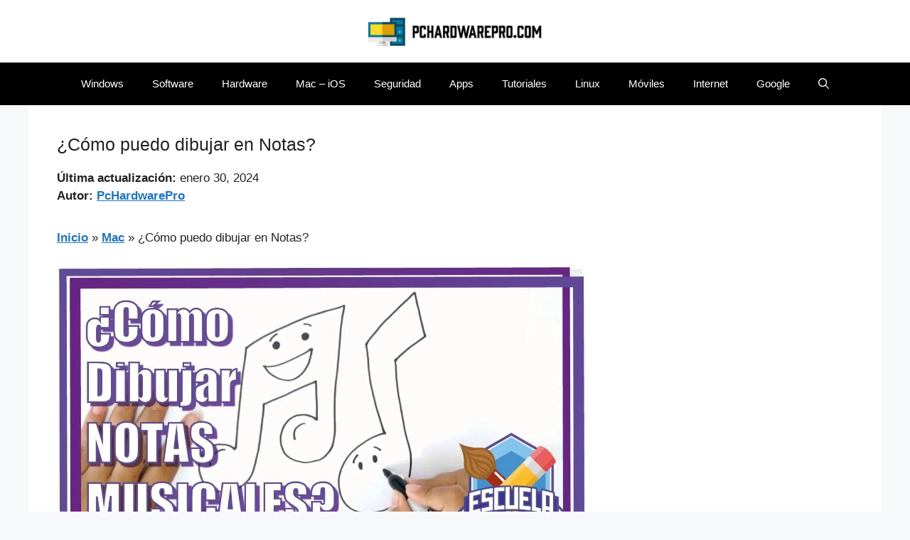

--- FILE ---
content_type: text/html; charset=utf-8
request_url: https://www.google.com/recaptcha/api2/aframe
body_size: 251
content:
<!DOCTYPE HTML><html><head><meta http-equiv="content-type" content="text/html; charset=UTF-8"></head><body><script nonce="9P5dRjFpq024FPQMAAg3UQ">/** Anti-fraud and anti-abuse applications only. See google.com/recaptcha */ try{var clients={'sodar':'https://pagead2.googlesyndication.com/pagead/sodar?'};window.addEventListener("message",function(a){try{if(a.source===window.parent){var b=JSON.parse(a.data);var c=clients[b['id']];if(c){var d=document.createElement('img');d.src=c+b['params']+'&rc='+(localStorage.getItem("rc::a")?sessionStorage.getItem("rc::b"):"");window.document.body.appendChild(d);sessionStorage.setItem("rc::e",parseInt(sessionStorage.getItem("rc::e")||0)+1);localStorage.setItem("rc::h",'1768996943560');}}}catch(b){}});window.parent.postMessage("_grecaptcha_ready", "*");}catch(b){}</script></body></html>